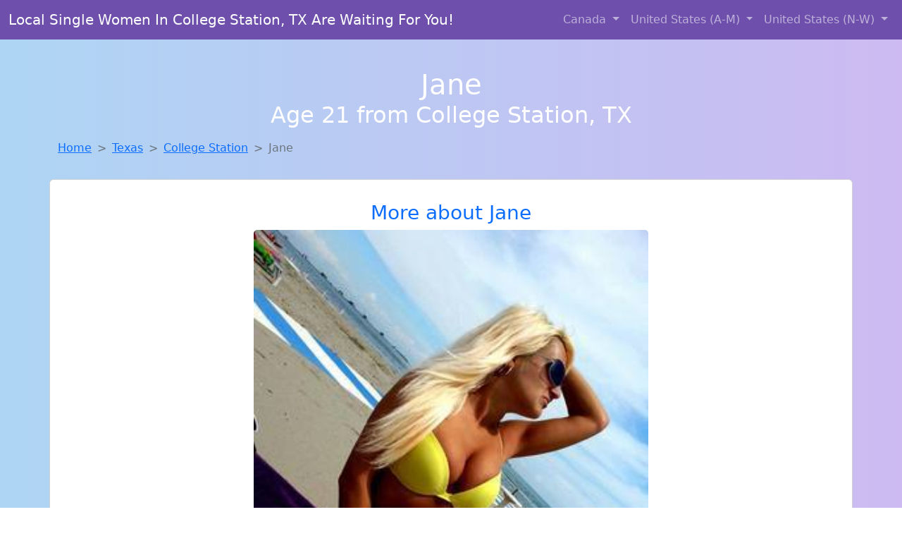

--- FILE ---
content_type: text/html; charset=UTF-8
request_url: https://www.localslutsonline.com/girl/rebbecca-from-saintlouis-mi-549
body_size: 6111
content:
<!DOCTYPE html>
<html lang="en">

<head>

    <meta charset="utf-8">
    <meta name="viewport" content="width=device-width, initial-scale=1, shrink-to-fit=no">
    <meta name="msvalidate.01" content="5C1FCDEF6FF05AF4216A1A5AFB1D744E"/>
    <meta name="description"
          content="Browse thousands of horny local girls in College Station, Tx looking for a casual hookup with you! These sexy local singles are down to fuck, so don't keep them waiting.">
    <meta name="author" content="www.localslutsonline.com">
    <meta name="keywords"
          content="escorts in College Station, TX, local girls in College Station, TX, girls in College Station, TX, casual sex in College Station, TX , hookup, friends with benefits, nsa sex, local teens, hot women, sex partner, no strings attached, one night stand, casual encounters, adult datig, local cheaters, local milf, milf, dtf, wanting sex, anonymous sex, local sex, cute local girls"/>
    <meta name="robots" content="index,follow">

    <title>Jane From Texas Is Interested In Nsa Sex With A Nice, Young Man</title>
    <link rel="canonical" href="https://www.localslutsonline.com/girl/rebbecca-from-saintlouis-mi-549">

    <!-- Global site tag (gtag.js) - Google Analytics -->
<script async src="https://www.googletagmanager.com/gtag/js?id=G-4LBXCMC0TB"></script>
<script>
    window.dataLayer = window.dataLayer || [];

    function gtag() {
        dataLayer.push(arguments);
    }

    gtag('js', new Date());
    gtag('config', 'G-4LBXCMC0TB');
</script>
    <!--<link href="https://cdn.jsdelivr.net/npm/bootstrap@5.3.3/dist/css/bootstrap.min.css" rel="stylesheet"
      integrity="sha384-QWTKZyjpPEjISv5WaRU9OFeRpok6YctnYmDr5pNlyT2bRjXh0JMhjY6hW+ALEwIH" crossorigin="anonymous">
-->

<link href="https://www.localslutsonline.com/assets/bs-min.css" rel="stylesheet">

<style>
    body {
        background-image: linear-gradient(to right, #aed5f4, #ccbaf1);
        margin-top: 6em;
    }

    .card {
        margin-top: 1em;
    }

    .card a {
        text-decoration: none;
    }

    .card-text {
        color: black;
    }
    .breadcrumb {
        display: flex;
        flex-wrap: wrap;
        padding: 0 0;
        margin-bottom: 1rem;
        list-style: none;
    }

    .breadcrumb-item + .breadcrumb-item {
        padding-left: 0.5rem;
    }
    .breadcrumb-item + .breadcrumb-item::before {
        float: left;
        padding-right: 0.5rem;
        color: #6c757d;
        content: var(--bs-breadcrumb-divider, "/") /* rtl: var(--bs-breadcrumb-divider, "/") */;
    }
    .breadcrumb-item.active {
        color: #6c757d;
    }
</style>
</head>
<body>
<nav class="navbar fixed-top navbar-expand-lg" data-bs-theme="dark" style="background-color: #6e50ac;">
    <div class="container-fluid">
        <a class="navbar-brand" href="https://www.localslutsonline.com/">Local Single Women In College Station, TX Are Waiting For You!</a>
        <button class="navbar-toggler" type="button" data-bs-toggle="collapse" data-bs-target="#navbarSupportedContent"
                aria-controls="navbarSupportedContent" aria-expanded="false" aria-label="Toggle navigation">
            <span class="navbar-toggler-icon"></span>
        </button>
        <div class="collapse navbar-collapse me-auto" id="navbarSupportedContent">
            <ul class="navbar-nav ms-auto mb-2 mb-lg-0">
                <li class="nav-item dropdown">
                    <a class="nav-link dropdown-toggle" href="#" role="button" data-bs-toggle="dropdown"
                       aria-expanded="true">
                        Canada
                    </a>
                    <div class="dropdown-menu dropdown-menu-end">
                                                    <a class="dropdown-item" href="https://www.localslutsonline.com/ALB"
                               title="These sexy women from Alberta want casual sex...">Alberta</a>
                                                    <a class="dropdown-item" href="https://www.localslutsonline.com/BCO"
                               title="Legal local teens in British Columbia looking for a fuck">British Columbia</a>
                                                    <a class="dropdown-item" href="https://www.localslutsonline.com/MNT"
                               title="Find cheaters in Manitoba who want to fuck you!">Manitoba</a>
                                                    <a class="dropdown-item" href="https://www.localslutsonline.com/NFL"
                               title="Sexy local women from Newfoundland Labrador down to fuck">Newfoundland Labrador</a>
                                                    <a class="dropdown-item" href="https://www.localslutsonline.com/NST"
                               title="Meet sweet local girls looking to fuck">Nova Scotia</a>
                                                    <a class="dropdown-item" href="https://www.localslutsonline.com/ONT"
                               title="Random chat with sweet local girls">Ontario</a>
                                                    <a class="dropdown-item" href="https://www.localslutsonline.com/QBC"
                               title="down to fuck women in Quebec">Quebec</a>
                                                    <a class="dropdown-item" href="https://www.localslutsonline.com/SKW"
                               title="Chat with her now, fuck her tonight!">Saskatchewan</a>
                                            </div>
                </li>
                <li class="nav-item dropdown">
                    <a class="nav-link dropdown-toggle" href="#" role="button" data-bs-toggle="dropdown"
                       aria-expanded="false">
                        United States (A-M)
                    </a>
                    <div class="dropdown-menu">
                                                    <a class="dropdown-item" href="https://www.localslutsonline.com/AL"
                               title="Adult web cams and random chat">Alabama</a>
                                                    <a class="dropdown-item" href="https://www.localslutsonline.com/AK"
                               title="Chat with her now, fuck her tonight!">Alaska</a>
                                                    <a class="dropdown-item" href="https://www.localslutsonline.com/AZ"
                               title="Legal local teens in Arizona looking for a fuck">Arizona</a>
                                                    <a class="dropdown-item" href="https://www.localslutsonline.com/AR"
                               title="Meet sexy local girls in Arkansas tonight!">Arkansas</a>
                                                    <a class="dropdown-item" href="https://www.localslutsonline.com/CA"
                               title="Free dating sites with local singles">California</a>
                                                    <a class="dropdown-item" href="https://www.localslutsonline.com/CO"
                               title="Find cheaters in Colorado who want to fuck you!">Colorado</a>
                                                    <a class="dropdown-item" href="https://www.localslutsonline.com/CT"
                               title="Meet local girls from Connecticut">Connecticut</a>
                                                    <a class="dropdown-item" href="https://www.localslutsonline.com/DE"
                               title="Local singles with Free Webcams in Delaware">Delaware</a>
                                                    <a class="dropdown-item" href="https://www.localslutsonline.com/DC"
                               title="Party with sexy local girls from District Of Columbia">District of Columbia</a>
                                                    <a class="dropdown-item" href="https://www.localslutsonline.com/FL"
                               title="Find local fuck buddies in Florida tonight!">Florida</a>
                                                    <a class="dropdown-item" href="https://www.localslutsonline.com/GA"
                               title="Meet local girls from Georgia">Georgia</a>
                                                    <a class="dropdown-item" href="https://www.localslutsonline.com/HI"
                               title="Meet sweet local girls looking to fuck">Hawaii</a>
                                                    <a class="dropdown-item" href="https://www.localslutsonline.com/ID"
                               title="These sexy women from Idaho want casual sex...">Idaho</a>
                                                    <a class="dropdown-item" href="https://www.localslutsonline.com/IL"
                               title="No strings sex with sexy women">Illinois</a>
                                                    <a class="dropdown-item" href="https://www.localslutsonline.com/IN"
                               title="Meet sweet local girls looking to fuck">Indiana</a>
                                                    <a class="dropdown-item" href="https://www.localslutsonline.com/IA"
                               title="Party with sexy local girls from Iowa">Iowa</a>
                                                    <a class="dropdown-item" href="https://www.localslutsonline.com/KS"
                               title="Find sexy women in Kansas for casual sex">Kansas</a>
                                                    <a class="dropdown-item" href="https://www.localslutsonline.com/KY"
                               title="Hook Up With Local singles in Kentucky">Kentucky</a>
                                                    <a class="dropdown-item" href="https://www.localslutsonline.com/LA"
                               title="Chat with her now, fuck her tonight!">Louisiana</a>
                                                    <a class="dropdown-item" href="https://www.localslutsonline.com/ME"
                               title="Adult web cams and random chat">Maine</a>
                                                    <a class="dropdown-item" href="https://www.localslutsonline.com/MD"
                               title="Free dating sites with local singles">Maryland</a>
                                                    <a class="dropdown-item" href="https://www.localslutsonline.com/MA"
                               title="Find local fuck buddies in Massachusetts tonight!">Massachusetts</a>
                                                    <a class="dropdown-item" href="https://www.localslutsonline.com/MI"
                               title="down to fuck women in Michigan">Michigan</a>
                                                    <a class="dropdown-item" href="https://www.localslutsonline.com/MN"
                               title="Find sexy women in Minnesota for casual sex">Minnesota</a>
                                                    <a class="dropdown-item" href="https://www.localslutsonline.com/MS"
                               title="Local singles with Free Webcams in Mississippi">Mississippi</a>
                                                    <a class="dropdown-item" href="https://www.localslutsonline.com/MO"
                               title="Legal local teens in Missouri looking for a fuck">Missouri</a>
                                                    <a class="dropdown-item" href="https://www.localslutsonline.com/MT"
                               title="Local single women in Montana are waiting for you!">Montana</a>
                                            </div>
                </li>
                <li class="nav-item dropdown">
                    <a class="nav-link dropdown-toggle" href="#" role="button" data-bs-toggle="dropdown"
                       aria-expanded="true">
                        United States (N-W)
                    </a>
                    <div class="dropdown-menu">
                                                    <a class="dropdown-item" href="https://www.localslutsonline.com/NE"
                               title="Free dating sites with local singles">Nebraska</a>
                                                    <a class="dropdown-item" href="https://www.localslutsonline.com/NV"
                               title="Hook Up With Local singles in Nevada">Nevada</a>
                                                    <a class="dropdown-item" href="https://www.localslutsonline.com/NH"
                               title="Chat with strangers in New Hampshire who want sex!">New Hampshire</a>
                                                    <a class="dropdown-item" href="https://www.localslutsonline.com/NJ"
                               title="Meet young escorts in New Jersey">New Jersey</a>
                                                    <a class="dropdown-item" href="https://www.localslutsonline.com/NM"
                               title="Sexy local women from New Mexico down to fuck">New Mexico</a>
                                                    <a class="dropdown-item" href="https://www.localslutsonline.com/NY"
                               title="Find cheaters in New York who want to fuck you!">New York</a>
                                                    <a class="dropdown-item" href="https://www.localslutsonline.com/NC"
                               title="Online local girls from North Carolina want to fuck">North Carolina</a>
                                                    <a class="dropdown-item" href="https://www.localslutsonline.com/ND"
                               title="Meet sexy local girls in North Dakota tonight!">North Dakota</a>
                                                    <a class="dropdown-item" href="https://www.localslutsonline.com/OH"
                               title="These sexy women from Ohio want casual sex...">Ohio</a>
                                                    <a class="dropdown-item" href="https://www.localslutsonline.com/OK"
                               title="These sexy women from Oklahoma want casual sex...">Oklahoma</a>
                                                    <a class="dropdown-item" href="https://www.localslutsonline.com/OR"
                               title="Meet sexy local girls in Oregon tonight!">Oregon</a>
                                                    <a class="dropdown-item" href="https://www.localslutsonline.com/PA"
                               title="Local college girls from Pennsylvania">Pennsylvania</a>
                                                    <a class="dropdown-item" href="https://www.localslutsonline.com/RI"
                               title="Free dating sites with local dtf women">Rhode Island</a>
                                                    <a class="dropdown-item" href="https://www.localslutsonline.com/SC"
                               title="Local college girls from South Carolina">South Carolina</a>
                                                    <a class="dropdown-item" href="https://www.localslutsonline.com/SD"
                               title="Find local women for casual sex!">South Dakota</a>
                                                    <a class="dropdown-item" href="https://www.localslutsonline.com/TN"
                               title="Meet sexy local single women ...">Tennessee</a>
                                                    <a class="dropdown-item" href="https://www.localslutsonline.com/TX"
                               title="Find sexy women in Texas for casual sex">Texas</a>
                                                    <a class="dropdown-item" href="https://www.localslutsonline.com/UT"
                               title="Chat with her now, fuck her tonight!">Utah</a>
                                                    <a class="dropdown-item" href="https://www.localslutsonline.com/VT"
                               title="Meet young escorts in Vermont">Vermont</a>
                                                    <a class="dropdown-item" href="https://www.localslutsonline.com/VA"
                               title="Meet sexy local single women ...">Virginia</a>
                                                    <a class="dropdown-item" href="https://www.localslutsonline.com/WA"
                               title="Chat with strangers in Washington who want sex!">Washington</a>
                                                    <a class="dropdown-item" href="https://www.localslutsonline.com/WV"
                               title="Free dating sites with local singles">West Virginia</a>
                                                    <a class="dropdown-item" href="https://www.localslutsonline.com/WI"
                               title="Local singles with Free Webcams in Wisconsin">Wisconsin</a>
                                            </div>
                </li>
            </ul>
        </div>
    </div>
</nav>
<header class="masthead text-center text-white">
    <div class="masthead-content">
        <div class="container">
            <h1 class="masthead-heading mb-0">Jane</h1>
            <h2 class="masthead-subheading mb-0">Age 21 from College Station, TX</h2>
        </div>
    </div>
</header><section>
    <div class="container">
        <div class="row">
            <div class="col-md-12">
                <nav style="--bs-breadcrumb-divider: '>';" aria-label="breadcrumb">
                    <ol class="breadcrumb">
                        <li class="breadcrumb-item"><a href="https://www.localslutsonline.com/">Home</a></li>
                        <li class="breadcrumb-item"><a
                                    href="https://www.localslutsonline.com/TX">Texas</a>
                        </li>
                        <li class="breadcrumb-item"><a
                                                                    href="https://www.localslutsonline.com/TX/college-station">College Station</a>
                        </li>
                        <li class="breadcrumb-item active" aria-current="page">Jane</li>
                    </ol>
                </nav>
            </div>
        </div>
    </div>
</section>
<section>
    <div class="container text-center">
        <div class="row align-items-center">

            

            <article class="col-md-12 card profile-card text-center" itemscope itemtype="https://schema.org/Person">
                <a href="https://www.localslutsonline.com/images/277d0a15c4ad2cec0ad2b4951e9aff4b.jpg" title="Escorts like Jane are down to fuck you now!">
                    <div class="p-5 text-center" style="margin-top: 30px;">
                        <h3>More about Jane</h3>
                    </div>
                    <img
                            src="https://www.localslutsonline.com/images/277d0a15c4ad2cec0ad2b4951e9aff4b.jpg"
                            class="card-img-top lazyload"
                            style="max-width: 35rem;"
                            alt="Jane from Texas is interested in nsa sex with a nice, young man"
                            itemprop="image">
                    <figcaption>Jane from Texas is interested in nsa sex with a nice, young man</figcaption>
                    <div class="card-body">
                        <p class="card-text" itemprop="description">
                            Hi, would you like to dominate me a little, not extreme just blindfold me , possibly tied to the wrists and ankles and fuck me rough, you can pull my hair &#8230; let yourself go! I like that.. &#8230; I hear from you or should I make other weekend plans??                        </p>
                    </div>
                </a>
        </div>
        </article>
        <script type="application/ld+json">
            {
                "@context": "https://schema.org",
                "@type": "Person",
                "name": "Jane",
                        "gender": "Female",
                        "image": "https://www.localslutsonline.com/images/277d0a15c4ad2cec0ad2b4951e9aff4b.jpg",
                        "description": "Jane from Texas is interested in nsa sex with a nice, young man",
                        "address": {
                            "@type": "PostalAddress",
                            "addressLocality": "College Station",
                            "addressRegion": "TX",
                            "addressCountry": "US"
                        },
                        "url": "https://www.localslutsonline.com/girl/rebbecca-from-saintlouis-mi-549"
                    }

        </script>
            </div>
    </div>
</section>
<script language="JavaScript">
    gtag('event', 'detail_click', {
        'event_category': 'Detail Interaction',
        'link_url': 'https://www.localslutsonline.com/girl/rebbecca-from-saintlouis-mi-549',
        'card_title': 'Jane from Texas is interested in nsa sex with a nice, young man',
        'card_city': 'College Station',
        'card_state': 'TX'
    });
</script>

<section>
    <div class="container-fluid" style="margin-top: 30px;">
        <div class="col-lg-12 text-center" style="margin-bottom: 20px;">
            <h5>
                Welcome to Local Sluts Online! Here you can find and meet local women
                in College Station, TX looking for casual encounters tonight. Browse through thousands of sweet local
                girls looking for casual dating, friends with benefits, sugar daddies and more.
                We've got cheaters, MILFs, and girls looking for just about anything else you can think of! Don't keep
                these ladies waiting! They want to hook up with you TONIGHT!
            </h5>
        </div>
    </div>
</section>
<section>
    <div class="container text-center">
        <div class="col-lg-12" style="margin-bottom: 20px;">
            <h3 class="col-lg-12">Find Horny Local Women in Your
                State</h3>
            <div class="row ">
                                    <div class="col-xs-4 col-sm-3">
                        <div class="p-2 gx-3 card">
                            <a href="https://www.localslutsonline.com/TX/austin"
                               title="Find sexy women in Austin, Texas for casual sex">Austin</a>
                        </div>
                    </div>
                                    <div class="col-xs-4 col-sm-3">
                        <div class="p-2 gx-3 card">
                            <a href="https://www.localslutsonline.com/TX/dallas"
                               title="Chat with strangers in Dallas, Texas who want sex!">Dallas</a>
                        </div>
                    </div>
                                    <div class="col-xs-4 col-sm-3">
                        <div class="p-2 gx-3 card">
                            <a href="https://www.localslutsonline.com/TX/denton"
                               title="Chat with strangers tonight!">Denton</a>
                        </div>
                    </div>
                                    <div class="col-xs-4 col-sm-3">
                        <div class="p-2 gx-3 card">
                            <a href="https://www.localslutsonline.com/TX/el-paso"
                               title="Random chat with sweet local girls">El Paso</a>
                        </div>
                    </div>
                                    <div class="col-xs-4 col-sm-3">
                        <div class="p-2 gx-3 card">
                            <a href="https://www.localslutsonline.com/TX/fort-worth"
                               title="Sexy local women from Fort Worth, Texas down to fuck">Fort Worth</a>
                        </div>
                    </div>
                                    <div class="col-xs-4 col-sm-3">
                        <div class="p-2 gx-3 card">
                            <a href="https://www.localslutsonline.com/TX/houston"
                               title="Random chat with sweet local girls">Houston</a>
                        </div>
                    </div>
                                    <div class="col-xs-4 col-sm-3">
                        <div class="p-2 gx-3 card">
                            <a href="https://www.localslutsonline.com/TX/mcallen"
                               title="Adult web cams and random chat">Mcallen</a>
                        </div>
                    </div>
                                    <div class="col-xs-4 col-sm-3">
                        <div class="p-2 gx-3 card">
                            <a href="https://www.localslutsonline.com/TX/san-antonio"
                               title="Meet sexy local girls in San Antonio, Texas tonight!">San Antonio</a>
                        </div>
                    </div>
                            </div>
        </div>
    </div>
    <div class="container text-center">
        <div class="col-lg-12" style="margin-bottom: 20px;">
            <h3 class="col-lg-12">Find Horny Local Women in Your Town
                Now!</h3>
            <div class="row ">
                                    <div class="col-xs-4 col-sm-3">
                        <div class="p-2 gx-3 card">
                            <a href="https://www.localslutsonline.com/TX/clarksville"
                               title="Free dating sites with local dtf women">Clarksville</a>
                        </div>
                    </div>
                                    <div class="col-xs-4 col-sm-3">
                        <div class="p-2 gx-3 card">
                            <a href="https://www.localslutsonline.com/TX/cleburne"
                               title="Local single women in Cleburne, Texas are waiting for you!">Cleburne</a>
                        </div>
                    </div>
                                    <div class="col-xs-4 col-sm-3">
                        <div class="p-2 gx-3 card">
                            <a href="https://www.localslutsonline.com/TX/cleveland"
                               title="Hookup with local single women">Cleveland</a>
                        </div>
                    </div>
                                    <div class="col-xs-4 col-sm-3">
                        <div class="p-2 gx-3 card">
                            <a href="https://www.localslutsonline.com/TX/clifton"
                               title="Meet local girls from Clifton, Texas">Clifton</a>
                        </div>
                    </div>
                                    <div class="col-xs-4 col-sm-3">
                        <div class="p-2 gx-3 card">
                            <a href="https://www.localslutsonline.com/TX/cloverleaf"
                               title="Local college girls from Cloverleaf, Texas">Cloverleaf</a>
                        </div>
                    </div>
                                    <div class="col-xs-4 col-sm-3">
                        <div class="p-2 gx-3 card">
                            <a href="https://www.localslutsonline.com/TX/clute"
                               title="No strings sex with sexy women">Clute</a>
                        </div>
                    </div>
                                    <div class="col-xs-4 col-sm-3">
                        <div class="p-2 gx-3 card">
                            <a href="https://www.localslutsonline.com/TX/clyde"
                               title="Local singles with Free Webcams in Clyde, Texas">Clyde</a>
                        </div>
                    </div>
                                    <div class="col-xs-4 col-sm-3">
                        <div class="p-2 gx-3 card">
                            <a href="https://www.localslutsonline.com/TX/cockrell-hill"
                               title="Hook Up With Local singles in Cockrell Hill, Texas">Cockrell Hill</a>
                        </div>
                    </div>
                                    <div class="col-xs-4 col-sm-3">
                        <div class="p-2 gx-3 card">
                            <a href="https://www.localslutsonline.com/TX/coleman"
                               title="Chat with her now, fuck her tonight!">Coleman</a>
                        </div>
                    </div>
                            </div>
        </div>
    </div>
</section>
<section>
    <div class="container-fluid">
        <h1 class="col-lg-12 text-center">Questions About Adult Dating!</h1>

                    <div class="card bg-light">
                <div class="card-header">
                    <h2 class="question-title">
                        What are some tips for casual/adult dating?                    </h2>
                </div>
                <div class="card-body">
                    <p>You've just gotten out of a serious relationship and now you've decided to try a casual
                    adult
                    dating. Where do you start? Are you rusty? There are a few things that you can keep in
                    mind
                    that will help to ensure that your casual relationship remains safe, fun, and most of
                    all,
                    casual.</p>
                <br>

                <p>1. Always make sure to be honest about wanting to keep the relationship casual. After
                    all,
                    you do not want to mislead your partner into thinking you want more when you're really
                    <em>just
                        looking for casual sex.</em></p>

                <p>2. Remember to never spend the night, because this gives your partner the impression that
                    you
                    want to move beyond a casual relationship into a more serious one.</p>

                <p>3. Remember that you are not the only one in a casual relationship. You're looking for a
                    local girl that will have sex with you, and chances are that she is just looking for sex
                    too. You're going to talk to hot, sexy women and she will probably end up talking to
                    sexy
                    men or woman as well. This is a casual sex date.</p>

                <p>4. Always take care of yourself. Make sure that, when you meet up, you are clean and
                    ready
                    for sex. With casual adult dating, she will be more likely to refuse sex if you do not
                    look
                    clean and ready to go.</p>

                <p>5. Remember that <em>she is a fuck buddy</em>, and that you are looking for hot sex and
                    nothing more.
                    Always, ALWAYS, wear protection.</p>

                <p>6. Casual dating lets you try new things. Maybe you've always wanted a threesome, or
                    maybe
                    you have never had sex with a blonde. Maybe, you want to be tied up by a hot MILF.
                    Remember
                    to have fun and be adventurous.</p>                </div>
            </div>
            </div>
</section>
<!-- Footer -->
<footer class="py-5 bg-dark">
    <div class="container-fluid">
        <div class="col-lg-12 text-center">
            <p style="color: darkgray">We have thousands of real flirty women waiting for you! Don't wait! Contact them today!</p>

            <p style="color: darkgray">DISCLAIMER: Local Sluts Online is a site run on user submissions. All
                profiles on
                this site have been submitted to adult dating sites with the purposes of finding
                casual adult companionship. We only display the profiles to help you
                find
                the girl you are looking for. Some of these profiles may not be registered users and may
                be
                for illustrative purposes only. To report fraudulent profiles, please <a
                        href="mailto:www.localslutsonline.com+report@jsdmail.com">email us</a> or refer to our <a
                        href="/terms-of-service">Terms
                    of Service</a>
        </div>
    </div>
    <hr>
    <div class="container-fluid">
        <div class="col-lg-12 text-center">
            <p class="smaller">
                        </div>
    </div>
    <div class="container-fluid">
        <p class="m-0 text-center text-white small"><a href="/terms-of-service">Terms
                of Service</a></p>
        <br>
    </div>
    <div class="container-fluid">
        <p class="m-0 text-center text-white small">&copy; </span> Copyright 2012-2026            Local Sluts Online </p>
    </div>
    <!-- /.container -->
</footer>
<script async src="https://cdn.jsdelivr.net/npm/bootstrap@5.3.3/dist/js/bootstrap.bundle.min.js"
        integrity="sha384-YvpcrYf0tY3lHB60NNkmXc5s9fDVZLESaAA55NDzOxhy9GkcIdslK1eN7N6jIeHz"
        crossorigin="anonymous"></script>
</body>
</html>
